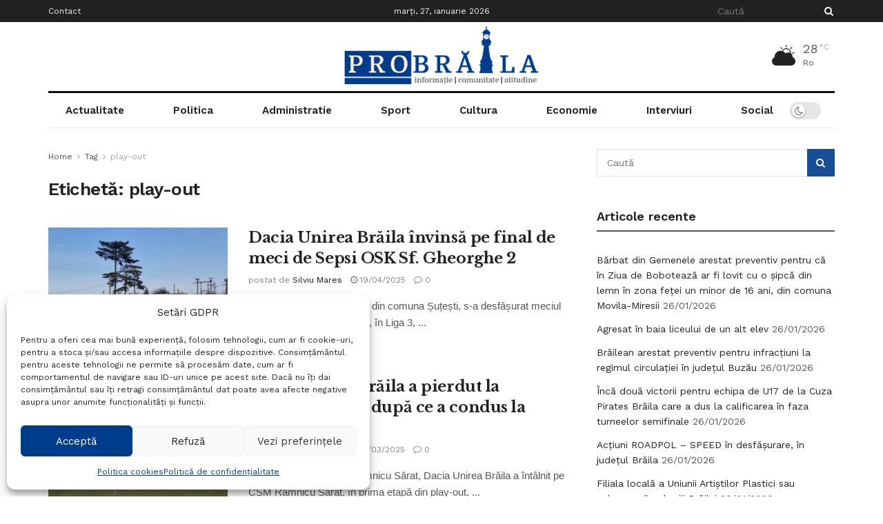

--- FILE ---
content_type: text/html; charset=utf-8
request_url: https://www.google.com/recaptcha/api2/aframe
body_size: 269
content:
<!DOCTYPE HTML><html><head><meta http-equiv="content-type" content="text/html; charset=UTF-8"></head><body><script nonce="wgjXHjxXEY4KaH_WaClVOQ">/** Anti-fraud and anti-abuse applications only. See google.com/recaptcha */ try{var clients={'sodar':'https://pagead2.googlesyndication.com/pagead/sodar?'};window.addEventListener("message",function(a){try{if(a.source===window.parent){var b=JSON.parse(a.data);var c=clients[b['id']];if(c){var d=document.createElement('img');d.src=c+b['params']+'&rc='+(localStorage.getItem("rc::a")?sessionStorage.getItem("rc::b"):"");window.document.body.appendChild(d);sessionStorage.setItem("rc::e",parseInt(sessionStorage.getItem("rc::e")||0)+1);localStorage.setItem("rc::h",'1769474986242');}}}catch(b){}});window.parent.postMessage("_grecaptcha_ready", "*");}catch(b){}</script></body></html>